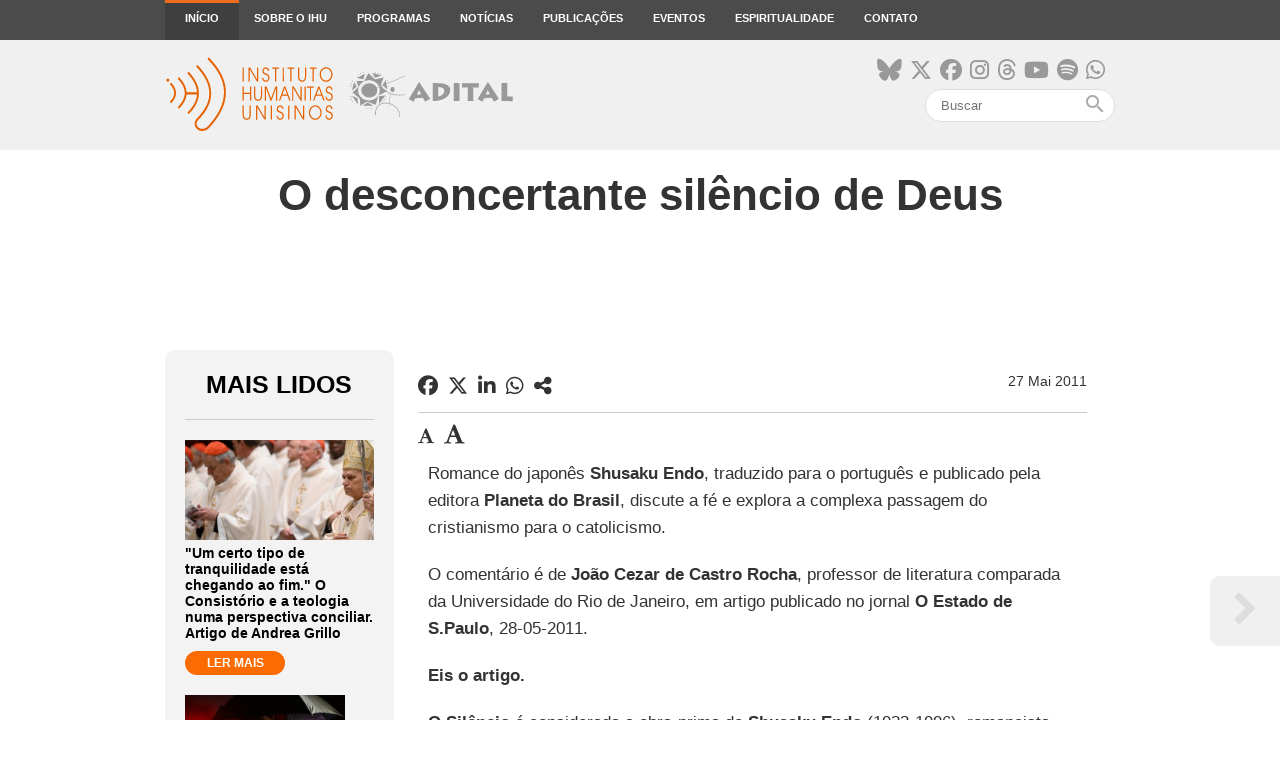

--- FILE ---
content_type: text/html; charset=utf-8
request_url: https://www.ihu.unisinos.br/173-noticias/noticias-2011/43733-o-desconcertante-silencio-de-deus
body_size: 14528
content:
<!DOCTYPE html>
<html xmlns="http://www.w3.org/1999/xhtml" xml:lang="pt-br" lang="pt-br" dir="ltr">
<head>
    <meta name="viewport" content="width=device-width, initial-scale=1.0" />
	<meta name="google-site-verification" content="8R88yrZC_pBBzeMDQP46iyx0f9Th-NXHVT7tjVfVl9A" />
    <meta charset="utf-8" />
	<base href="https://www.ihu.unisinos.br/173-noticias/noticias-2011/43733-o-desconcertante-silencio-de-deus" />
	<meta name="keywords" content="Instituto, Humanitas, Humana, Jesuítas, Missão, Modernidade, Universalização, Civilização, Científicos, Tecnológicos, Cristãos, Debate, Discussão" />
	<meta name="description" content="O Instituto Humanitas Unisinos - IHU - um órgão transdisciplinar da Unisinos, que visa apontar novas questões e buscar respostas para os desafios de nossa época. Parte da visão do humanismo social cristão, debatendo a sociedade do futuro." />
	<meta name="generator" content="ASAV" />
	<title>O desconcertante silêncio de Deus - Instituto Humanitas Unisinos - IHU</title>
	<link href="https://www.ihu.unisinos.br/categorias/173-noticias-2011/43733-o-desconcertante-silencio-de-deus" rel="canonical" />
	<link href="/templates/ihu/favicon.ico" rel="shortcut icon" type="image/vnd.microsoft.icon" />
	<link href="https://www.ihu.unisinos.br//modules/mod_asavvideogallery/assets/css/sidebar.css" rel="stylesheet" />
	<link href="/media/system/css/modal.css?bb5be63fb85c7ed07557557e81914e66" rel="stylesheet" />
	<link href="/modules/mod_asavihuonline/assets/css/mod_asavihuonline.css" rel="stylesheet" />
	<link href="https://www.ihu.unisinos.br//modules/mod_asavsharenews/assets/css/mod_asavsharenews.css" rel="stylesheet" />
	<link href="https://cdnjs.cloudflare.com/ajax/libs/font-awesome/6.6.0/css/all.min.css" rel="stylesheet" />
	<link href="/templates/ihu/css/template.css" rel="stylesheet" />
	<link href="/templates/ihu/css/icons.css" rel="stylesheet" />
	<script type="application/json" class="joomla-script-options new">{"csrf.token":"bad46c1350a9033dbafc1c3f9e1b5d9d","system.paths":{"root":"","base":""}}</script>
	<script src="/media/jui/js/jquery.min.js?bb5be63fb85c7ed07557557e81914e66"></script>
	<script src="/media/jui/js/jquery-noconflict.js?bb5be63fb85c7ed07557557e81914e66"></script>
	<script src="/media/jui/js/jquery-migrate.min.js?bb5be63fb85c7ed07557557e81914e66"></script>
	<script src="/media/system/js/caption.js?bb5be63fb85c7ed07557557e81914e66"></script>
	<script src="https://www.ihu.unisinos.br//modules/mod_asavvideogallery/assets/js/asavvideogallery.js"></script>
	<script src="/media/system/js/mootools-core.js?bb5be63fb85c7ed07557557e81914e66"></script>
	<script src="/media/system/js/core.js?bb5be63fb85c7ed07557557e81914e66"></script>
	<script src="/media/system/js/mootools-more.js?bb5be63fb85c7ed07557557e81914e66"></script>
	<script src="/media/system/js/modal.js?bb5be63fb85c7ed07557557e81914e66"></script>
	<script src="https://www.ihu.unisinos.br//modules/mod_asavsharenews/assets/js/mod_asavsharenews.js"></script>
	<script src="/media/jui/js/bootstrap.min.js?bb5be63fb85c7ed07557557e81914e66"></script>
	<script src="/templates/ihu/js/hammer.min.js"></script>
	<script src="/templates/ihu/js/jquery.hammer.js"></script>
	<script src="/templates/ihu/js/template.js"></script>
	<script src="/templates/ihu/js/swipe_news.js"></script>
	<script src="/templates/ihu/js/twitter_button.js"></script>
	<script src="/media/system/js/html5fallback.js"></script>
	<script>
jQuery(window).on('load',  function() {
				new JCaption('img.caption');
			});
		jQuery(function($) {
			SqueezeBox.initialize({});
			initSqueezeBox();
			$(document).on('subform-row-add', initSqueezeBox);

			function initSqueezeBox(event, container)
			{
				SqueezeBox.assign($(container || document).find('a.modal').get(), {
					parse: 'rel'
				});
			}
		});

		window.jModalClose = function () {
			SqueezeBox.close();
		};

		// Add extra modal close functionality for tinyMCE-based editors
		document.onreadystatechange = function () {
			if (document.readyState == 'interactive' && typeof tinyMCE != 'undefined' && tinyMCE)
			{
				if (typeof window.jModalClose_no_tinyMCE === 'undefined')
				{
					window.jModalClose_no_tinyMCE = typeof(jModalClose) == 'function'  ?  jModalClose  :  false;

					jModalClose = function () {
						if (window.jModalClose_no_tinyMCE) window.jModalClose_no_tinyMCE.apply(this, arguments);
						tinyMCE.activeEditor.windowManager.close();
					};
				}

				if (typeof window.SqueezeBoxClose_no_tinyMCE === 'undefined')
				{
					if (typeof(SqueezeBox) == 'undefined')  SqueezeBox = {};
					window.SqueezeBoxClose_no_tinyMCE = typeof(SqueezeBox.close) == 'function'  ?  SqueezeBox.close  :  false;

					SqueezeBox.close = function () {
						if (window.SqueezeBoxClose_no_tinyMCE)  window.SqueezeBoxClose_no_tinyMCE.apply(this, arguments);
						tinyMCE.activeEditor.windowManager.close();
					};
				}
			}
		};
		
	</script>

    <!-- ReCaptcha Google -->
    <script src='https://www.google.com/recaptcha/api.js'></script>
    <!-- Favicons -->
    <link rel="apple-touch-icon" sizes="180x180" href="/apple-touch-icon.png">
    <link rel="icon" type="image/png" href="/favicon-32x32.png" sizes="32x32">
    <link rel="icon" type="image/png" href="/favicon-16x16.png" sizes="16x16">
    <link rel="manifest" href="/manifest.json">
    <link rel="mask-icon" href="/safari-pinned-tab.svg" color="#5bbad5">
    <meta name="theme-color" content="#FC6B01">

    <!--[if lt IE 9]>
        <script src="/media/jui/js/html5.js"></script>
    <![endif]-->
    
<meta property="fb:app_id" 					content="154074558361498" />
<meta property="og:type"            content="website"/>
<meta property="og:url"             content="https://www.ihu.unisinos.br/173-noticias/noticias-2011/43733-o-desconcertante-silencio-de-deus"/>
<meta property="og:title"           content="O desconcertante silêncio de Deus"/>
<meta property="og:description"     content="O Instituto Humanitas Unisinos - IHU - um órgão transdisciplinar da Unisinos, que visa apontar novas questões e buscar respostas para os desafios de nossa época. Parte da visão do humanismo social cristão, debatendo a sociedade do futuro."/>
<meta property="og:image"           content="https://www.ihu.unisinos.br/images/midias_sociais/compartilhamento/default.png" />
<meta name="twitter:card"           content="summary_large_image" />
<meta name="twitter:url"            content="https://www.ihu.unisinos.br/173-noticias/noticias-2011/43733-o-desconcertante-silencio-de-deus" />
<meta name="twitter:title"          content="O desconcertante silêncio de Deus" />
<meta name="twitter:description"    content="O Instituto Humanitas Unisinos - IHU - um órgão transdisciplinar da Unisinos, que visa apontar novas questões e buscar respostas para os desafios de nossa época. Parte da visão do humanismo social cristão, debatendo a sociedade do futuro." />
<meta name="twitter:image"          content="https://www.ihu.unisinos.br/images/midias_sociais/compartilhamento/default.png" />
<meta itemprop="name"               content="O desconcertante silêncio de Deus">
<meta itemprop="image"              content="https://www.ihu.unisinos.br/images/midias_sociais/compartilhamento/default.png" />
<meta property="fb:app_id" 					content="154074558361498" />
<meta property="og:type"            content="website"/>
<meta property="og:url"             content="https://www.ihu.unisinos.br/173-noticias/noticias-2011/43733-o-desconcertante-silencio-de-deus"/>
<meta property="og:title"           content="O desconcertante silêncio de Deus"/>
<meta property="og:description"     content="O Instituto Humanitas Unisinos - IHU - um órgão transdisciplinar da Unisinos, que visa apontar novas questões e buscar respostas para os desafios de nossa época. Parte da visão do humanismo social cristão, debatendo a sociedade do futuro."/>
<meta property="og:image"           content="https://www.ihu.unisinos.br/images/midias_sociais/compartilhamento/default.png" />
<meta name="twitter:card"           content="summary_large_image" />
<meta name="twitter:url"            content="https://www.ihu.unisinos.br/173-noticias/noticias-2011/43733-o-desconcertante-silencio-de-deus" />
<meta name="twitter:title"          content="O desconcertante silêncio de Deus" />
<meta name="twitter:description"    content="O Instituto Humanitas Unisinos - IHU - um órgão transdisciplinar da Unisinos, que visa apontar novas questões e buscar respostas para os desafios de nossa época. Parte da visão do humanismo social cristão, debatendo a sociedade do futuro." />
<meta name="twitter:image"          content="https://www.ihu.unisinos.br/images/midias_sociais/compartilhamento/default.png" />
<meta itemprop="name"               content="O desconcertante silêncio de Deus">
<meta itemprop="image"              content="https://www.ihu.unisinos.br/images/midias_sociais/compartilhamento/default.png" />

	<!-- ANALYTICS -->
	<script>
	  (function(i,s,o,g,r,a,m){i['GoogleAnalyticsObject']=r;i[r]=i[r]||function(){
	  (i[r].q=i[r].q||[]).push(arguments)},i[r].l=1*new Date();a=s.createElement(o),
	  m=s.getElementsByTagName(o)[0];a.async=1;a.src=g;m.parentNode.insertBefore(a,m)
	  })(window,document,'script','https://www.google-analytics.com/analytics.js','ga');

	  ga('create', 'UA-546105-10', 'auto');
	  ga('send', 'pageview');
	</script> 
    <script src="https://cdn.jsdelivr.net/npm/@elastic/apm-rum@5.14.0/dist/bundles/elastic-apm-rum.umd.min.js" crossorigin></script>
    <script>
    elasticApm.init({
        serviceName: 'site-ihu',
        serverUrl: 'https://apm.asav.org.br',
        environment: 'prod',
        distributedTracingOrigins: [
        'https://www.ihu.unisinos.br',
        'https://ihu.unisinos.br'
        ],
        pageLoadTransactionName: function () {
        return window.location.pathname;
        }
    });
    </script>

    <script id="mcjs">!function(c,h,i,m,p){m=c.createElement(h),p=c.getElementsByTagName(h)[0],m.async=1,m.src=i,p.parentNode.insertBefore(m,p)}(document,"script","https://chimpstatic.com/mcjs-connected/js/users/cc850321ed8cdd904f1cb164c/03af79b7b9da84679e684f7bb.js");</script>
</head>

<body>
    <!-- Facebook SDK -->
    <script>
        window.fbAsyncInit = function() {
            FB.init({
                appId      : '154074558361498',
                xfbml      : true,
                version    : 'v2.11'
            });
        };

        (function(d, s, id){
            var js, fjs = d.getElementsByTagName(s)[0];
            if (d.getElementById(id)) {return;}
            js = d.createElement(s); js.id = id;
            js.src = "//connect.facebook.net/en_US/sdk.js";
            fjs.parentNode.insertBefore(js, fjs);
        }(document, 'script', 'facebook-jssdk'));
    </script>
    <!-- /Facebook SDK -->

    <!-- Header -->
    <header class="main-menu topmenu">
        <div class="desktop-menu">
            <div class="container">
                <ul class="nav menu">
    <li class="item-101 current active menu-top"><a href="/" class="footerHidden">Início</a></li><li class="item-118 menu-top deeper parent"><a href="#" >Sobre o IHU</a><ul class="nav-child small"><li class="item-119"><a href="/sobre-o-ihu/genese-missao-e-rotas" >Gênese, missão e rotas</a></li><li class="item-120"><a href="/sobre-o-ihu/sala-ignacio-ellacuria" >Sala Ignacio Ellacuría e Companheiros</a></li><li class="item-122 deeper subparent"><a href="http://www.asav.org.br/" target="_blank" rel="noopener noreferrer">Rede SJ-Cias</a><ul class="nav-subchild small"><li class="item-214"><a href="http://www.asav.org.br/cciassao-leopoldo/" target="_blank" rel="noopener noreferrer">CCIAS</a></li><li class="item-123"><a href="/sobre-o-ihu/rede-sjcias/cepat" >CEPAT</a></li></ul></li></ul></li><li class="item-124 menu-top deeper parent"><a href="#" >Programas</a><ul class="nav-child small"><li class="item-126"><a href="http://www.ihu.unisinos.br/observasinos/" target="_blank" rel="noopener noreferrer">Observasinos</a></li><li class="item-127"><a href="/programas/teologia-publica" >Teologia Pública</a></li><li class="item-128"><a href="/programas/ihu-fronteiras" >IHU Fronteiras</a></li><li class="item-129"><a href="/programas/repensando-a-economia" >Repensando a Economia</a></li><li class="item-130"><a href="/programas/sociedade-sustentavel" >Sociedade Sustentável</a></li></ul></li><li class="item-218 menu-top deeper parent"><a href="#" >Notícias</a><ul class="nav-child small"><li class="item-104"><a href="/maisnoticias/noticias" >Mais notícias</a></li><li class="item-231"><a href="/maisnoticias/entrevistas" >Entrevistas</a></li><li class="item-232"><a href="/maisnoticias/paginas-especiais" >Páginas especiais</a></li><li class="item-233"><a href="/maisnoticias/jornalismo-experimental" >Jornalismo Experimental</a></li><li class="item-260"><a href="https://open.spotify.com/show/5Rrhf1tcfIrxuHTob2gD5C?si=4f591b7c461b4798" target="_blank" rel="noopener noreferrer">IHUCAST</a></li></ul></li><li class="item-125 menu-top deeper parent"><a href="#" >Publicações</a><ul class="nav-child small"><li class="item-213"><a href="/publicacoes/mais-publicacoes" >Mais publicações</a></li><li class="item-212"><a href="http://www.ihuonline.unisinos.br/" target="_blank" rel="noopener noreferrer">Revista IHU On-Line</a></li></ul></li><li class="item-134 menu-top"><a href="/eventos" >Eventos</a></li><li class="item-135 menu-top deeper parent"><a href="#" >Espiritualidade</a><ul class="nav-child small"><li class="item-138"><a href="/espiritualidade/comentario-do-evangelho" >Comentário do Evangelho</a></li><li class="item-222"><a href="/espiritualidade/ministerio-da-palavra-na-voz-das-mulheres" >Ministério da palavra na voz das Mulheres</a></li><li class="item-141"><a href="/espiritualidade/oracoes-interreligiosas-ilustradas" >Orações Inter-Religiosas Ilustradas</a></li><li class="item-219"><a href="/espiritualidade/martirologio-latino-americano" >Martirológio Latino-Americano</a></li><li class="item-226"><a href="/espiritualidade/sinodo-pan-amazonico" >Sínodo Pan-Amazônico</a></li><li class="item-227"><a href="/espiritualidade/mulheres-na-igreja" >Mulheres na Igreja</a></li></ul></li><li class="item-143 menu-top"><a href="/contato" class="footerHidden">Contato</a></li></ul>

            </div>
        </div>
    </header>
    <div class="topbar topmenu">
        <div class="container">

            <div class="header-mobile-menu">
                <div class="mobile-menu-button">
                    <span></span>
                    <span></span>
                    <span></span>
                </div>
            </div>

            <div class="open-mobile-menu mobile-menu">
                <div class="close-nav-button">
                    <i class="material-icons">close</i>
                </div>
                <div class="mobilesearch">
                    <div class="topsocialmedia">
                        <ul>
                            <li><a href="https://bsky.app/profile/ihu.unisinos.br" target="_blank"><i class="fa-brands fa-bluesky"aria-hidden="true"></i></a></li>
                            <li><a href="https://x.com/_ihu" target="_blank"><i class="fab fa-x-twitter"aria-hidden="true"></i></a></li>
                            <li><a href="https://www.facebook.com/InstitutoHumanitasUnisinos/" target="_blank"><i class="fa-brands fa-facebook" aria-hidden="true"></i></a></li>
                            <li><a href="https://www.instagram.com/_ihu/" target="_blank"><i class="fa-brands fa-instagram" aria-hidden="true"></i></a></li>
                            <li><a href="https://www.threads.net/@_ihu" target="_blank"><i class="fa-brands fa-threads"aria-hidden="true"></i></a></li>
                            <li><a href="https://www.youtube.com/user/ihucomunica" target="_blank"><i class="fa-brands fa-youtube" aria-hidden="true"></i></a></li>
                            <li><a href="https://open.spotify.com/show/5Rrhf1tcfIrxuHTob2gD5C?si=y2LlUwSHRDeDQgbhYOrztQ&dl_branch=1&nd=1" target="_blank"><i class="fa-brands fa-spotify" aria-hidden="true"></i></a></li>
                            <li><a href="https://whatsapp.com/channel/0029VaFuN4PDJ6H07R2On71R" target="_blank"><i class="fa-brands fa-whatsapp" aria-hidden="true"></i></a></li>
                            
                        </ul>
                    </div>
                    <div class="search">
    <form action="/" method="" class="form-inline">
        <input name="search" id="mod-search-searchword" "maxlength="200"  class="inputbox search-query" type="search"placeholder="Buscar" value=""/> <span class="icon-search"><i class="material-icons">search</i></span>        <input type="hidden" name="task" value="busca" />
        <input type="hidden" name="option" value="com_padraobusca" />
        <input type="hidden" name="Itemid" value="101" />
    </form>
</div>

                </div>
                <ul class="nav menu">
    <li class="item-101 current active menu-top"><a href="/" class="footerHidden">Início</a></li><li class="item-118 menu-top deeper parent"><a href="#" >Sobre o IHU</a><ul class="nav-child small"><li class="item-119"><a href="/sobre-o-ihu/genese-missao-e-rotas" >Gênese, missão e rotas</a></li><li class="item-120"><a href="/sobre-o-ihu/sala-ignacio-ellacuria" >Sala Ignacio Ellacuría e Companheiros</a></li><li class="item-122 deeper subparent"><a href="http://www.asav.org.br/" target="_blank" rel="noopener noreferrer">Rede SJ-Cias</a><ul class="nav-subchild small"><li class="item-214"><a href="http://www.asav.org.br/cciassao-leopoldo/" target="_blank" rel="noopener noreferrer">CCIAS</a></li><li class="item-123"><a href="/sobre-o-ihu/rede-sjcias/cepat" >CEPAT</a></li></ul></li></ul></li><li class="item-124 menu-top deeper parent"><a href="#" >Programas</a><ul class="nav-child small"><li class="item-126"><a href="http://www.ihu.unisinos.br/observasinos/" target="_blank" rel="noopener noreferrer">Observasinos</a></li><li class="item-127"><a href="/programas/teologia-publica" >Teologia Pública</a></li><li class="item-128"><a href="/programas/ihu-fronteiras" >IHU Fronteiras</a></li><li class="item-129"><a href="/programas/repensando-a-economia" >Repensando a Economia</a></li><li class="item-130"><a href="/programas/sociedade-sustentavel" >Sociedade Sustentável</a></li></ul></li><li class="item-218 menu-top deeper parent"><a href="#" >Notícias</a><ul class="nav-child small"><li class="item-104"><a href="/maisnoticias/noticias" >Mais notícias</a></li><li class="item-231"><a href="/maisnoticias/entrevistas" >Entrevistas</a></li><li class="item-232"><a href="/maisnoticias/paginas-especiais" >Páginas especiais</a></li><li class="item-233"><a href="/maisnoticias/jornalismo-experimental" >Jornalismo Experimental</a></li><li class="item-260"><a href="https://open.spotify.com/show/5Rrhf1tcfIrxuHTob2gD5C?si=4f591b7c461b4798" target="_blank" rel="noopener noreferrer">IHUCAST</a></li></ul></li><li class="item-125 menu-top deeper parent"><a href="#" >Publicações</a><ul class="nav-child small"><li class="item-213"><a href="/publicacoes/mais-publicacoes" >Mais publicações</a></li><li class="item-212"><a href="http://www.ihuonline.unisinos.br/" target="_blank" rel="noopener noreferrer">Revista IHU On-Line</a></li></ul></li><li class="item-134 menu-top"><a href="/eventos" >Eventos</a></li><li class="item-135 menu-top deeper parent"><a href="#" >Espiritualidade</a><ul class="nav-child small"><li class="item-138"><a href="/espiritualidade/comentario-do-evangelho" >Comentário do Evangelho</a></li><li class="item-222"><a href="/espiritualidade/ministerio-da-palavra-na-voz-das-mulheres" >Ministério da palavra na voz das Mulheres</a></li><li class="item-141"><a href="/espiritualidade/oracoes-interreligiosas-ilustradas" >Orações Inter-Religiosas Ilustradas</a></li><li class="item-219"><a href="/espiritualidade/martirologio-latino-americano" >Martirológio Latino-Americano</a></li><li class="item-226"><a href="/espiritualidade/sinodo-pan-amazonico" >Sínodo Pan-Amazônico</a></li><li class="item-227"><a href="/espiritualidade/mulheres-na-igreja" >Mulheres na Igreja</a></li></ul></li><li class="item-143 menu-top"><a href="/contato" class="footerHidden">Contato</a></li></ul>

            </div>

            <div class="toplogo"><a href="/"><img src="https://www.ihu.unisinos.br/images/ihu/svg/logo-ihu-e-adital.svg" alt="" /></a></div>
            <div class="topsearch">
                <div class="topsocialmedia">
                    <ul>
                            <li><a href="https://bsky.app/profile/ihu.unisinos.br" target="_blank"><i class="fa-brands fa-bluesky"aria-hidden="true"></i></a></li>
                            <li><a href="https://x.com/_ihu" target="_blank"><i class="fab fa-x-twitter"aria-hidden="true"></i></a></li>
                            <li><a href="https://www.facebook.com/InstitutoHumanitasUnisinos/" target="_blank"><i class="fa-brands fa-facebook" aria-hidden="true"></i></a></li>
                            <li><a href="https://www.instagram.com/_ihu/" target="_blank"><i class="fa-brands fa-instagram" aria-hidden="true"></i></a></li>
                            <li><a href="https://www.threads.net/@_ihu" target="_blank"><i class="fa-brands fa-threads"aria-hidden="true"></i></a></li>
                            <li><a href="https://www.youtube.com/user/ihucomunica" target="_blank"><i class="fa-brands fa-youtube" aria-hidden="true"></i></a></li>
                            <li><a href="https://open.spotify.com/show/5Rrhf1tcfIrxuHTob2gD5C?si=y2LlUwSHRDeDQgbhYOrztQ&dl_branch=1&nd=1" target="_blank"><i class="fa-brands fa-spotify" aria-hidden="true"></i></a></li>
                            <li><a href="https://whatsapp.com/channel/0029VaFuN4PDJ6H07R2On71R" target="_blank"><i class="fa-brands fa-whatsapp" aria-hidden="true"></i></a></li>
                    </ul>
                </div>
                <div class="search">
    <form action="/" method="" class="form-inline">
        <input name="search" id="mod-search-searchword" "maxlength="200"  class="inputbox search-query" type="search"placeholder="Buscar" value=""/> <span class="icon-search"><i class="material-icons">search</i></span>        <input type="hidden" name="task" value="busca" />
        <input type="hidden" name="option" value="com_padraobusca" />
        <input type="hidden" name="Itemid" value="101" />
    </form>
</div>

            </div>
        </div>
    </div>
    <!-- /Header -->

    <!-- Body -->
    
    
<div class="item-page" itemscope itemtype="https://schema.org/Article">
    <meta itemprop="inLanguage" content="pt-BR" />

    
<!-- TWITTER BUTTON TEMPLATE -->
<div id="twitter-button-template" style="display: none;">
    <div class="tweet-intent-box ##EXTRA-CLASSES">
        <p class="tweet-quote">##TWEET</p>
        <a class="button-tweet-intent tweet-intent" href="https://twitter.com/intent/tweet?text=##TWEET_URL%20https%3A%2F%2Fwww.ihu.unisinos.br%2F43733-o-desconcertante-silencio-de-deus+via+%40_ihu">
            <i class="fa fa-twitter tweet-intent"></i>
            Tweet
        </a>
    </div>
</div>
<!-- /TWITTER BUTTON TEMPLATE -->

<!-- PRÓXIMO ARTIGO -->
		<div class="moduletable">
						<div class="next-article-arrows">

    <div class="next-arrow next-article-arrows-right">
        <a class="next-article" href="/categorias/159-entrevistas/661986-a-urgencia-em-romper-com-o-real-capitalista-entrevista-especial-com-lilian-lobato">
            <i class="fa fa-chevron-right" aria-hidden="true"></i>
        </a>
    </div>
</div>
		</div>
	<!-- /PRÓXIMO ARTIGO -->

<!-- NEWS TITLE -->
    <div class="news-titlebox-noimage">
        <div class="container">
            <h1>O desconcertante silêncio de Deus</h1>
        </div>
    </div>

<!-- NEWS CONTENT -->
<div class="container news-content">

    <div class="col-3 hidden-mobile">
        <!-- MAIS LIDOS -->
            <div class="news-maislidos mostread" > <!-- classe home-maislidos quando estiver na HOME -->
        <h2>Mais Lidos</h2>

        <ul >

            
                
                <li>
                                            <div class="news-thumb-image">
                            <img src="/images/ihu/2026/01/13_01_papa_leao_e_cardeais_vatican_media.png" alt="" title=""Um certo tipo de tranquilidade está chegando ao fim." O Consistório e a teologia numa perspectiva conciliar. Artigo de Andrea Grillo" />
                        </div>
                                        <h3>"Um certo tipo de tranquilidade está chegando ao fim." O Consistório e a teologia numa perspectiva conciliar. Artigo de Andrea Grillo</h3>
                                        <a class="button-pdr-small" href="/categorias/661935-um-certo-tipo-de-tranquilidade-esta-chegando-ao-fim-o-consistorio-e-a-teologia-numa-perspectiva-conciliar-artigo-de-andrea-grillo">LER MAIS</a>
                </li>

            
                
                <li>
                                            <div class="news-thumb-image">
                            <img src="/images/ihu/2026/01/13_01_donald_trump_flickr.png" alt="" title="Dez teses sobre a nova era. Artigo de Steven Forti " />
                        </div>
                                        <h3>Dez teses sobre a nova era. Artigo de Steven Forti </h3>
                                        <a class="button-pdr-small" href="/categorias/661928-dez-teses-sobre-a-nova-era-artigo-de-steven-forti">LER MAIS</a>
                </li>

            
                
                <li>
                                            <div class="news-thumb-image">
                            <img src="/images/ihu/2026/01/13_01_trump_casa_branca.jpg" alt="“O ataque testa limites de tolerância interna e externa a uma gramática de exceção que pode ser replicada em outros cenários”, adverte o professor" title="A Doutrina Donroe e o sequestro de Maduro: a exceção como método de governo no “Hemisfério Ocidental”. Entrevista especial com Armando Alvares Garcia Junior" />
                        </div>
                                        <h3>A Doutrina Donroe e o sequestro de Maduro: a exceção como método de governo no “Hemisfério Ocidental”. Entrevista especial com Armando Alvares Garcia Junior</h3>
                                        <a class="button-pdr-small" href="/categorias/159-entrevistas/661797-a-doutrina-donroe-e-o-sequestro-de-maduro-a-excecao-como-metodo-de-governo-no-hemisferio-ocidental-entrevista-especial-com-armando-alvares-garcia-junior">LER MAIS</a>
                </li>

            
        </ul>
    </div>        <!-- NEWSLETTER -->
        		<div class="moduletable">
						<div id="mc_wrapper_container"> <!-- Container para aplicar container queries -->    <div id="mc_embed_shell" style="max-width:950px;margin:auto;"> <!-- Embed do Form MailChimp -->      <link href="//cdn-images.mailchimp.com/embedcode/classic-061523.css" rel="stylesheet">      <style>        /* ====== LAYOUT PRINCIPAL ====== */       #mc-wrapper {         display: flex;         background: #fff;         border-radius: 4px;         overflow: hidden;         width: 100%;         max-width: 950px;         margin: auto;       }        /* LADO ESQUERDO (IMAGEM) */       #mc-left {         flex: 4.5;         background-image: url(https://d335luupugsy2.cloudfront.net/cms/files/781866/1713367814/$j5nj373e48m);         background-size: cover;         background-position: center;         min-height: 320px;       }        /* LADO DIREITO (FORM) */       #mc-right {         flex: 7.5;         padding: 10px 20px 0px 14px;         display: flex;         flex-direction: column;         justify-content: flex-start;       }        /* ====== TÍTULO ====== */       #mc-right h2 {         color: #ff6b08;         font-family: "Open Sans", sans-serif;         font-size: 33px;         text-align: center;         margin-bottom: 15px;       }        /* ====== SUBTEXTO ====== */       .subtext {         font-family: Lato, sans-serif;         font-size: 14px;         color: #111;         max-width: 550px;         margin: 20px 0px 0px 20px;       }        /* ====== INPUTS ====== */       #mc_embed_shell input[type="text"],       #mc_embed_shell input[type="email"] {         width: 100%;         max-width: 550px;         height: 36px;         font-size: 16px;         font-family: "Open Sans", sans-serif;         background: #f4f4f4;         border: 1px solid #d6d6d6;         border-radius: 3px;         box-shadow: inset 0px 2px 3px #ddd;         margin-bottom: 8px;       }        #mc_embed_signup .mc-field-group {         width: 100%;         padding: 0px;         min-height: 0px;       }        /* CHECKBOX */       .checkbox-group {         width: 100%;         max-width: 550px;         display: flex;         align-items: center;         margin: 0px 0px 12px 0px;         font-family: Lato, sans-serif;         font-size: 14px;         color: #4a4a4a;       }        .checkbox-group input[type="checkbox"] {         margin: 0px 4px 0px 0px;       }        /* PRIVACIDADE */       #privacy-text {         font-family: Lato, sans-serif;         font-size: 14px;         max-width: 550px;         margin: 0px 0px 18px -2px;       }        #privacy-text a {         color: #4a4a4a;         text-decoration: underline;       }        /* BOTÃO */       #mc-embedded-subscribe {         background: #ff6c08 !important;         font-family: Lato, sans-serif;         font-size: 22px;         height: 50px;         border-radius: 3px;         width: 100%;         max-width: 550px;         cursor: pointer;         color: #fff;         margin-top: 10px;       }        input.button {         width: 100% !important;         max-width: 550px !important;         margin-left: 0 !important;         height: 50px !important;         font-size: 22px !important;       }        /* ================= RESPONSIVO ================= */       @media(max-width: 768px) {         #mc-wrapper {           flex-direction: column;         }          #mc-left {           width: 100%;           height: 200px;         }          #mc-right {           padding: 10px 20px 0px 14px;         }          #mc-right h2 {           font-size: 28px;         }          .subtext {           font-size: 14px;           max-width: 100%;         }          #mc_embed_shell input[type="text"],         #mc_embed_shell input[type="email"] {           max-width: 100%;         }          #mc-embedded-subscribe {           max-width: 100%;         }          .checkbox-group {           max-width: 100%;         }          #privacy-text {           max-width: 100%;         }       }        @media(max-width: 480px) {         #mc-right h2 {           font-size: 26px;         }          .subtext {           font-size: 13px;         }       }        /* ====== TOAST ====== */       #mc-toast {         position: fixed;         top: 20px;         right: -20px;         width: 240px;         max-width: 240px;         min-height: auto;         color: #fff;         padding: 15px 20px;         border-radius: 6px;         font-family: Lato, sans-serif;         font-size: 16px;         box-shadow: 0 8px 16px rgba(0, 0, 0, 0.25);         display: block;         z-index: 9999;         opacity: 0;         transform: translateX(30px);         transition:           right 0.55s cubic-bezier(.25, .8, .25, 1),           opacity 0.55s ease,           transform 0.55s cubic-bezier(.25, .8, .25, 1);       }        #mc-toast.show {         right: 20px;         opacity: 1;         transform: translateX(0);       }        #mc-toast.success {         background: rgba(38, 184, 72, 0.90);       }        #mc-toast.warning {         background: rgba(255, 107, 8, 0.90);       }        #mc-toast.error {         background: rgba(245, 23, 45, 0.90);       }         /* ==================================================          EMBED COLUNA ESQUERDA NOTÍCIAS – AJUSTE AUTOMÁTICO          ================================================== */        #mc_wrapper_container {         container-type: inline-size;         container-name: mc-embed-news;       }        @container mc-embed-news (max-width: 450px) {          /* Oculta o lado esquerdo */         #mc-left {           display: none !important;         }          /* Ajustes exclusivos coluna esquerda */         #mc-right {           width: 210px !important;           float: none !important;           display: flex !important;           flex-direction: column !important;           align-items: center !important;           margin: 0 auto !important;           padding: 9px !important;           box-sizing: border-box !important;         }          /* Zerar margin do check*/         #mc-right h2 {           margin-bottom: 0px !important;         }          /* Inputs compactos */         #mc_embed_shell input[type="text"],         #mc_embed_shell input[type="email"] {           width: 100% !important;           max-width: 100% !important;           height: 22px !important;           font-size: 14px !important;           padding: 4px 6px !important;         }          /* Botão */         #mc-embedded-subscribe {           width: 100% !important;           max-width: 100% !important;           height: 50px !important;           font-size: 18px !important;           padding: 6px 0 !important;         }          /* Checkbox alinhado */         .checkbox-group {           align-items: flex-start !important;           width: 100% !important;           margin-top: 3px;          }          /* Privacidade com margin zerada */         #privacy-text {           margin: 0px 0px 18px 0px !important;           width: 100% !important;         }       }      </style>      <div id="mc-wrapper">        <div id="mc-left"></div>        <div id="mc-right">          <h2>Assine a Newsletter</h2>          <p class="subtext">           Receba as notícias e atualizações do <strong>Instituto Humanitas Unisinos – IHU</strong> em primeira mão.           Junte-se a nós!         </p>          <div id="mc_embed_signup">            <form             action="https://unisinos.us7.list-manage.com/subscribe/post-json?u=cc850321ed8cdd904f1cb164c&id=940c5bcd2d&c=?"             method="GET" id="mc-embedded-subscribe-form" name="mc-embedded-subscribe-form" novalidate>              <div class="mc-field-group">               <input type="text" name="FNAME" id="mce-FNAME" placeholder="Nome *" required>             </div>              <div class="mc-field-group">               <input type="email" name="EMAIL" id="mce-EMAIL" placeholder="Email *" required>             </div>              <div class="checkbox-group">               <input type="checkbox" id="mce-MMERGE7" name="MMERGE7" value="consentimento" required>               <label for="mce-MMERGE7">Eu concordo em receber comunicações.</label>             </div>              <p id="privacy-text">               Conheça nossa <a href="https://www.unisinos.br/images/documentos/politica-de-privacidade-atual.pdf"                 target="_blank">Política de Privacidade</a>.             </p>              <input type="hidden" name="tags" value="3687108">             <input type="submit" value="Cadastre-se" name="subscribe" id="mc-embedded-subscribe" class="button">            </form>          </div>        </div>      </div>      <div id="mc-toast"></div>      <script>       document.addEventListener("DOMContentLoaded", function () {         const form = document.getElementById("mc-embedded-subscribe-form");         const toast = document.getElementById("mc-toast");          function showToast(message, type = "") {           toast.className = "";           toast.textContent = message;           if (type) toast.classList.add(type);           setTimeout(() => { toast.classList.add("show"); }, 10);           setTimeout(() => { toast.classList.remove("show"); }, 3000);         }          form.addEventListener("submit", function (e) {           e.preventDefault();           if (!form.checkValidity()) { form.reportValidity(); return; }            const script = document.createElement("script");           const params = new URLSearchParams(new FormData(form)).toString();           const callbackName = "mcCallback_" + Math.floor(Math.random() * 1000000);            window[callbackName] = function (data) {             if (data.msg && data.msg.toLowerCase().includes("already subscribed")) {               showToast("E-mail já cadastrado, atualização realizada.", "warning");               form.reset();             } else if (data.result === "success") {               showToast("Inscrição realizada com sucesso!", "success");               form.reset();             } else {               showToast(data.msg || "Ocorreu um erro. Verifique os dados e tente novamente.", "error");             }             document.body.removeChild(script);             delete window[callbackName];           };            script.src = form.action.replace("&c=?", "&c=" + callbackName) + "&" + params;           document.body.appendChild(script);         });       });     </script>    </div> <!-- /mc_embed_shell -->  </div> <!-- /mc_wrapper_container -->		</div>
	        <!-- VIDEOS -->
        		<div class="moduletable">
						
<div class="video_gallery_sidebar">
    <h2>Vídeos IHU</h2>

    <div class="video_list">
        <ul>
                    <li class="activeModal"
            data-src="https://www.youtube.com/embed/kD2tm7kBiW0"
            data-title="Festa do Batismo do Senhor – Ano C – O chamado a ser presença viva de Deus no mundo"
            data-modal="video"
            >
                <div class="video_thumb" style="background-image: url('https://img.youtube.com/vi/kD2tm7kBiW0/0.jpg');"></div>
                <div class="lastvideos_player">
                    <i class="material-icons">play_circle_outline</i>
                </div>
                <h4>Festa do Batismo do Senhor – Ano C – O chamado a ser presença viva de Deus no mundo</h4>
            </li>
                    </ul>
    </div>
</div>

<div class="modal-overlay">
    <div class="modal-content">
    </div>
    <div class="modal-close-button">
        <i class="material-icons">close</i><p>FECHAR</p>
    </div>
</div>		</div>
	        <!-- REVISTA IHU -->
        		<div class="moduletable">
						<div>
	<div class="ihu_revistaihu_sidebar filters">

		<h2>Revista ihu on-line</h2>

				<a href="http://www.ihuonline.unisinos.br/edicao/558" target="_blank">
			<img src="http://www.ihuonline.unisinos.br/images/stories/edicoes/558/capa.jpg" alt="">
		</a>
		<div class="ihu_revistaihu_sidebar_resume">
			<p>Natal. A poesia mística do Menino Deus no Brasil profundo</p>
		</div>
		<div class="ihu_revistaihu_sidebar_edition">
			<p>Edição: 558</p>
		</div>

		<a class="button-pdr-small" href="http://www.ihuonline.unisinos.br/edicao/558" target="_blank">Leia mais</a>

				<div class="ihu_revistaihu_sidebar_resume">
			<p>O veneno automático e infinito do ódio e suas atualizações no século XXI</p>
		</div>
		<div class="ihu_revistaihu_sidebar_edition">
			<p>Edição: 557</p>
		</div>

		<a class="button-pdr-small" href="http://www.ihuonline.unisinos.br/edicao/557" target="_blank">Leia mais</a>

				<div class="ihu_revistaihu_sidebar_resume">
			<p>Um caleidoscópio chamado Rio Grande do Sul</p>
		</div>
		<div class="ihu_revistaihu_sidebar_edition">
			<p>Edição: 556</p>
		</div>

		<a class="button-pdr-small" href="http://www.ihuonline.unisinos.br/edicao/556" target="_blank">Leia mais</a>

			</div>
</div>		</div>
	
    </div>

    <div class="col-9 col-md-8 news-body" itemprop="articleBody">
        <div class="news-details">
            		<div class="moduletable">
						
<script src="https://apis.google.com/js/platform.js" async defer></script>

<!--  -->

<div class="news-mobile-share">
    <div class="news-sharebuttons">
        <h3 class="hidden-desktop">COMPARTILHAR</h3>
        <ul>
                        <li><a id="facebook_share" href="#"><i class="fa-brands fa-facebook" aria-hidden="true"></i><h4 class="hidden-desktop">FACEBOOK</h4></a></li>
                                    <li>
                <a id="x_share" href="https://x.com/intent/tweet?original_referer=https%3A%2F%2Fwww.ihu.unisinos.br%2F173-noticias%2Fnoticias-2011%2F43733-o-desconcertante-silencio-de-deus&ref_src=twsrc%5Etfw&text=&tw_p=tweetbutton&url=https%3A%2F%2Fwww.ihu.unisinos.br%2F173-noticias%2Fnoticias-2011%2F43733-o-desconcertante-silencio-de-deus" id="share_button">
                    <i class="fab fa-x-twitter" aria-hidden="true"></i>
                    <h4 class="hidden-desktop">Twitter</h4>
                </a>
            </li>
                                     
                            <li>
                    <a id="linkedin_share"
                    href="https://www.linkedin.com/sharing/share-offsite/?url=https%3A%2F%2Fwww.ihu.unisinos.br%2F173-noticias%2Fnoticias-2011%2F43733-o-desconcertante-silencio-de-deus"
                    data-action="share/linkedin/share"
                    target="_blank"
                    rel="noopener noreferrer">
                        <i class="fab fa-linkedin" aria-hidden="true"></i>
                        <h4 class="hidden-desktop">LINKEDIN</h4>
                    </a>
                </li>
                                                <li><a id="whatsapp_share" href="https://wa.me/?text=https://www.ihu.unisinos.br/173-noticias/noticias-2011/43733-o-desconcertante-silencio-de-deus" data-action="share/whatsapp/share"><i class="fab fa-whatsapp" aria-hidden="true"></i><h4 class="hidden-desktop">WHATSAPP</h4></a></li>
            
            
                        



            <li><a id="navigator_share" href="#" title="O desconcertante silêncio de Deus" url="https://www.ihu.unisinos.br/173-noticias/noticias-2011/43733-o-desconcertante-silencio-de-deus"><i class="fas fa-share-alt" aria-hidden="true"></i><h4 class="hidden-desktop">COMPARTILHAR</h4></a></li>
        </ul>

        <div class="mobile-sharebutton-cancel hidden-desktop">
            <p><i class="material-icons">close</i> CANCELAR</p>
        </div>

    </div>
</div>

<div class="button-news-mobile-share">
    <i class="material-icons">share</i>
</div>
 		</div>
	                        <div class="news-publishinfo">
                                    <p>27 Mai 2011</p>
                            </div>
        </div>
        <div class="news-font">
            <i class="fa fa-font" aria-hidden="true" data-num="menos"></i>
            <i class="fa fa-font" aria-hidden="true" data-num="mais" style="margin-left: 5px; font-size: 1.3em;"></i>
        </div>
        <div class="news-language">
            <ul>
                            </ul>
        </div>
        <div class="news-body-content">
            <p>Romance do japon&ecirc;s <strong>Shusaku Endo</strong>, traduzido para o portugu&ecirc;s e publicado pela editora <strong>Planeta do Brasil</strong>, discute a f&eacute; e explora a complexa passagem do cristianismo para o catolicismo.</p>
<p>O coment&aacute;rio &eacute; de <strong>Jo&atilde;o Cezar de Castro Rocha</strong>, professor de literatura comparada da Universidade do Rio de Janeiro, em artigo publicado no jornal&nbsp;<strong>O Estado de S.Paulo</strong>, 28-05-2011.</p>
<p><strong>Eis o artigo.</strong></p>
<p><strong>O Sil&ecirc;ncio </strong>&eacute; considerada a obra-prima de <strong>Shusaku Endo </strong>(1923-1996), romancista japon&ecirc;s e cat&oacute;lico praticante. Condi&ccedil;&atilde;o, ali&aacute;s, que lhe valeu um duplo ex&iacute;lio. Em seu pa&iacute;s natal, o catolicismo sempre foi n&atilde;o apenas uma religi&atilde;o minorit&aacute;ria, mas tamb&eacute;m perseguida por s&eacute;culos. Por&eacute;m, em 1945, ao viajar para a Fran&ccedil;a, a fim de concluir seus estudos, conheceu o avesso do cristianismo na discrimina&ccedil;&atilde;o que experimentou. Esse descompasso biogr&aacute;fico foi fundamental para sua obra. <strong>O Sil&ecirc;ncio </strong>discute a complexa passagem hist&oacute;rica do cristianismo ao catolicismo. Trata-se de entender como a mensagem de uma comunidade particular p&ocirc;de converter-se em credo cat&oacute;lico - isto &eacute;, universal, segundo a etimologia. O caso japon&ecirc;s, contudo, questionou a pretens&atilde;o universalizante impl&iacute;cita na ideia de evangeliza&ccedil;&atilde;o.</p>
<p>Por isso, o contexto da a&ccedil;&atilde;o do romance &eacute; determinante. Entre 1570 e 1614, &eacute;poca em que o com&eacute;rcio com <strong>Macau </strong>aconselhava o trato amistoso com os portugueses, tudo parecia indicar o &ecirc;xito dos mission&aacute;rios. Os padres eram recebidos na corte, e mesmo regentes se converteram, favorecendo a edifica&ccedil;&atilde;o de semin&aacute;rios e igrejas, al&eacute;m da ordena&ccedil;&atilde;o de cl&eacute;rigos locais. Por&eacute;m, em 1614 decretou-se a expuls&atilde;o de todos os padres, e at&eacute; 1640, devido &agrave; persegui&ccedil;&atilde;o sistem&aacute;tica, sup&otilde;e-se que 5 mil ou 6 mil crist&atilde;os foram martirizados - no retorno inesperado das condi&ccedil;&otilde;es dominantes nos dois primeiros s&eacute;culos da expans&atilde;o do cristianismo no Imp&eacute;rio Romano.</p>
<p><strong>Shusaku Endo </strong>recriou essa hist&oacute;ria atrav&eacute;s de dois padres portugueses, <strong>Francisco Garpe </strong>e <strong>Sebasti&atilde;o Rodrigues</strong>, que, apesar das persegui&ccedil;&otilde;es, viajam ao Jap&atilde;o a fim de manter viva a f&eacute; crist&atilde;. O impulso evangelizador foi justificado nas palavras de <strong>Rodrigues</strong>. Ao debater com <strong>Inoue</strong>, o temido gr&atilde;o-senhor de Chikugo, respons&aacute;vel por levar in&uacute;meros padres &agrave; apostasia, o jesu&iacute;ta insistiu: &quot;Se n&atilde;o acredit&aacute;ssemos que a verdade &eacute; universal, por que deveriam tantos mission&aacute;rios suportar tais agruras? (...) Se uma doutrina verdadeira n&atilde;o o fosse tanto em Portugal quanto no Jap&atilde;o, n&atilde;o poder&iacute;amos consider&aacute;-la verdadeira&quot;.</p>
<p>Eis a origem do drama vivido por <strong>Sebasti&atilde;o Rodrigues</strong>, que ainda inclui um Judas particular: <strong>Kichijiro</strong>, que o trai porque, como ele reconhece: &quot;Os fortes nunca cedem &agrave; tortura, e eles v&atilde;o para o Para&iacute;so. Mas e quanto &agrave;queles como eu, que nascem fracos?&quot;. No fim do romance, o leitor encontra o esclarecimento do sentido forte do t&iacute;tulo: &quot;&Oacute; Senhor, &eacute; agora que dever&iacute;eis romper o sil&ecirc;ncio. N&atilde;o podeis continuar calado&quot;. Diante da coragem dos m&aacute;rtires japoneses, o sil&ecirc;ncio de Deus parecia inconceb&iacute;vel.</p>
<p>A pr&oacute;pria palavra sil&ecirc;ncio estrutura a narrativa, referindo-se a tr&ecirc;s n&iacute;veis: uma complexa quest&atilde;o teol&oacute;gica; a resist&ecirc;ncia do meio japon&ecirc;s &agrave; evangeliza&ccedil;&atilde;o; a f&eacute; dos cat&oacute;licos japoneses perseguidos.</p>
<p>A for&ccedil;a do romance depende exatamente da rela&ccedil;&atilde;o entre as tr&ecirc;s acep&ccedil;&otilde;es. No Antigo Testamento, Deus &eacute;, por assim dizer, bastante eloquente e n&atilde;o se furta a recriminar ou mesmo a condenar a humanidade em frases lapidares. Contudo, ap&oacute;s as palavras do &uacute;ltimo profeta, Deus &quot;calou-se&quot;. Como se sabe, o sil&ecirc;ncio &eacute; rompido no Novo Testamento. Ap&oacute;s o batismo de Cristo, ouve-se o an&uacute;ncio: &quot;Tu &eacute;s o meu Filho amado em quem me comprazo&quot;. Depois, o sil&ecirc;ncio retorna. Como entend&ecirc;-lo? Nenhuma quest&atilde;o atormenta mais o jesu&iacute;ta. Em &uacute;ltima inst&acirc;ncia, ele renega a religi&atilde;o cat&oacute;lica menos por medo das torturas do que pelo efeito prolongado &quot;do terror em face do sil&ecirc;ncio de Deus&quot;.</p>
<p>A pr&oacute;pria natureza japonesa refor&ccedil;a o motivo em inesperado eco. Por exemplo, quando os soldados cercam a aldeia onde <strong>Rodrigues </strong>e seu colega <strong>Garpe </strong>se escondiam, o padre assim descreve o cen&aacute;rio: &quot;(...) eu sentia o terr&iacute;vel sil&ecirc;ncio que envolvera a localidade toda. (...) rezei e rezei para que aquele medonho sil&ecirc;ncio do meio-dia pudesse para sempre ser levado embora (...)&quot;. Pouco depois, ao visitar uma aldeia em ru&iacute;nas, a persegui&ccedil;&atilde;o sofrida pelos camponeses cat&oacute;licos torna-se ainda mais evidente: &quot;Eu me vi rodeado por um sil&ecirc;ncio terr&iacute;vel e sinistro&quot;.</p>
<p>O terceiro n&iacute;vel refere-se &agrave; coragem dos cat&oacute;licos japoneses. Perseguidos, torturados, condenados &agrave; morte: e ainda assim eles se recusavam a renegar a f&eacute; crist&atilde;. Nesse caso, por&eacute;m, n&atilde;o se tratava de simples mutismo, mas de recusar-se a falar.</p>
<p>A contradi&ccedil;&atilde;o entre as ordens de sil&ecirc;ncio estrutura o romance, especialmente, na perspectiva do protagonista, o sil&ecirc;ncio incompreens&iacute;vel de Deus e o sil&ecirc;ncio heroico dos cat&oacute;licos perseguidos. O padre portugu&ecirc;s renega sua f&eacute; precisamente para salvar convertidos que se recusavam a apostatar.</p>
<p>Numa passagem importante, descreve-se o mart&iacute;rio de dois camponeses, <strong>Mokichi</strong> e <strong>Ichizo</strong>, que suportam torturas terr&iacute;veis, mas n&atilde;o delatam os padres que se encontravam escondidos. Ent&atilde;o, todas as formas de sil&ecirc;ncio se encontram: &quot;Por tr&aacute;s do deprimente sil&ecirc;ncio deste mar, o sil&ecirc;ncio de Deus - a sensa&ccedil;&atilde;o de que, enquanto os homens erguem angustiadamente a voz, Deus permanece de bra&ccedil;os cruzados, calado&quot;.</p>
<p>&Eacute; como se o gr&atilde;o-senhor de <strong>Chikugo </strong>tivesse a &uacute;ltima palavra no duelo com o jesu&iacute;ta: &quot;Em outras terras, a &aacute;rvore do cristianismo talvez d&ecirc; folhas grossas e brotos fecundos, mas no Jap&atilde;o suas folhas murcham e n&atilde;o nasce broto algum. Nunca pensastes, padre, nas diferen&ccedil;as de solo e &aacute;gua?&quot;.</p>
<p>Sem d&uacute;vida, o padre havia pensado, mas n&atilde;o imaginara que a experi&ecirc;ncia do sofrimento alheio pudesse abalar a pr&oacute;pria f&eacute; na universalidade de sua cren&ccedil;a.</p>
<p>Por isso, no mundo atual, reler <strong>O Sil&ecirc;ncio</strong> implica um desafio: qual o di&aacute;logo poss&iacute;vel entre princ&iacute;pios universais e posi&ccedil;&otilde;es fundamentalistas?</p>             <!-- COMUNICAR ERRO -->
            		<div class="moduletable">
						</br> <a href="https://forms.office.com/r/9dd9HqL4NG" target="_blank" rel="noopener noreferrer" style="text-decoration: none;">   <button style="background-color: #d3d3d3; color: black; padding: 8px 16px; border: none; border-radius: 5px; font-size: 14px; cursor: pointer; display: flex; align-items: center;">     <span style="margin-right: 8px;">⚠️</span> Comunicar erro   </button> </a>		</div>
	            <!-- /COMUNICAR ERRO -->
        </div>
    </div>
</div>

<!-- NOTICIAS RELACIONADAS -->
<!-- /NOTICIAS RELACIONADAS -->

<!-- NOTICIAS CATEGORIA -->
<!-- /NOTICIAS CATEGORIA -->

<div class="news-comments">
<!-- COMENTÁRIOS ASAV -->
<!-- COMENTÁRIOS ASAV -->
</div>



</div>


    <!-- Footer -->
    <footer>
        <div class="footer-sitemap">
            <div class="container">
                <ul class="nav menu">
    <li class="item-101 current active menu-top"><a href="/" class="footerHidden">Início</a></li><li class="item-118 menu-top deeper parent"><a href="#" >Sobre o IHU</a><ul class="nav-child small"><li class="item-119"><a href="/sobre-o-ihu/genese-missao-e-rotas" >Gênese, missão e rotas</a></li><li class="item-120"><a href="/sobre-o-ihu/sala-ignacio-ellacuria" >Sala Ignacio Ellacuría e Companheiros</a></li><li class="item-122 deeper subparent"><a href="http://www.asav.org.br/" target="_blank" rel="noopener noreferrer">Rede SJ-Cias</a><ul class="nav-subchild small"><li class="item-214"><a href="http://www.asav.org.br/cciassao-leopoldo/" target="_blank" rel="noopener noreferrer">CCIAS</a></li><li class="item-123"><a href="/sobre-o-ihu/rede-sjcias/cepat" >CEPAT</a></li></ul></li></ul></li><li class="item-124 menu-top deeper parent"><a href="#" >Programas</a><ul class="nav-child small"><li class="item-126"><a href="http://www.ihu.unisinos.br/observasinos/" target="_blank" rel="noopener noreferrer">Observasinos</a></li><li class="item-127"><a href="/programas/teologia-publica" >Teologia Pública</a></li><li class="item-128"><a href="/programas/ihu-fronteiras" >IHU Fronteiras</a></li><li class="item-129"><a href="/programas/repensando-a-economia" >Repensando a Economia</a></li><li class="item-130"><a href="/programas/sociedade-sustentavel" >Sociedade Sustentável</a></li></ul></li><li class="item-218 menu-top deeper parent"><a href="#" >Notícias</a><ul class="nav-child small"><li class="item-104"><a href="/maisnoticias/noticias" >Mais notícias</a></li><li class="item-231"><a href="/maisnoticias/entrevistas" >Entrevistas</a></li><li class="item-232"><a href="/maisnoticias/paginas-especiais" >Páginas especiais</a></li><li class="item-233"><a href="/maisnoticias/jornalismo-experimental" >Jornalismo Experimental</a></li><li class="item-260"><a href="https://open.spotify.com/show/5Rrhf1tcfIrxuHTob2gD5C?si=4f591b7c461b4798" target="_blank" rel="noopener noreferrer">IHUCAST</a></li></ul></li><li class="item-125 menu-top deeper parent"><a href="#" >Publicações</a><ul class="nav-child small"><li class="item-213"><a href="/publicacoes/mais-publicacoes" >Mais publicações</a></li><li class="item-212"><a href="http://www.ihuonline.unisinos.br/" target="_blank" rel="noopener noreferrer">Revista IHU On-Line</a></li></ul></li><li class="item-134 menu-top"><a href="/eventos" >Eventos</a></li><li class="item-135 menu-top deeper parent"><a href="#" >Espiritualidade</a><ul class="nav-child small"><li class="item-138"><a href="/espiritualidade/comentario-do-evangelho" >Comentário do Evangelho</a></li><li class="item-222"><a href="/espiritualidade/ministerio-da-palavra-na-voz-das-mulheres" >Ministério da palavra na voz das Mulheres</a></li><li class="item-141"><a href="/espiritualidade/oracoes-interreligiosas-ilustradas" >Orações Inter-Religiosas Ilustradas</a></li><li class="item-219"><a href="/espiritualidade/martirologio-latino-americano" >Martirológio Latino-Americano</a></li><li class="item-226"><a href="/espiritualidade/sinodo-pan-amazonico" >Sínodo Pan-Amazônico</a></li><li class="item-227"><a href="/espiritualidade/mulheres-na-igreja" >Mulheres na Igreja</a></li></ul></li><li class="item-143 menu-top"><a href="/contato" class="footerHidden">Contato</a></li></ul>

            </div>
        </div>

        <div class="footerbar">
            <div class="container">
                <div class="footerbar-logo">
                    <a href="/"><img src="https://www.ihu.unisinos.br/images/ihu/svg/ihu-logo-white.svg" alt="" /></a>
                </div>
                <div class="footerbar-address">
                    <p><p>Av. Unisinos, 950 - São Leopoldo - RS<br /> CEP 93.022-750<br /> Fone: +55 51 3590-8213<br />humanitas@unisinos.br<br /> Copyright © 2016 - IHU - Todos direitos reservados</p></p>
                </div>
            </div>
        </div>
    </footer>
    <!-- /Footer -->

    
</body>
</html>


--- FILE ---
content_type: text/css; charset=utf-8
request_url: https://www.ihu.unisinos.br//modules/mod_asavsharenews/assets/css/mod_asavsharenews.css
body_size: 944
content:
.news-sharebuttons {display: inline-block;}
.news-sharebuttons ul, .news-language ul {list-style: none;padding-left: 0;}
.news-sharebuttons ul li, .news-language ul li {display: inline-block;margin-right: 5px;}
.news-sharebuttons ul li a {color: #333;font-size: 20px;}
.news-sharebuttons ul li a:hover {color: #FC6B01;}


.pdf_news_especial{
    color: #fff!important;
}

/* Ajuste de css para o modo de impressão, evitar que o título da noticia fique cortado no modo retrato.  */
@media print {
   
    .news_special_content_header_title h1 {
        font-size: 18pt;
        word-wrap: break-word;
        padding: 10px;
        margin: 0 auto;
        max-width: 750px;
        white-space: normal;
       
    }

    .news_special_content_header {
        background-image: url('<?php echo $dados->image; ?>') !important;
        -webkit-print-color-adjust: exact; /* Garante a renderização correta de cores e imagens na impressão */
        print-color-adjust: exact;
    }
   
}


@media (min-width:992px) {.news-mobile-share {display: inline-block !important;}.button-news-mobile-share {display: none;}}
@media (min-width:768px) and (max-width:991px) {
    .news-mobile-share {display: inline-block !important;}
    .button-news-mobile-share {display: none;}
}
@media (max-width:767px) {
    .news-mobile-share {display: none;width: 100%;background-color: #FFF;position: fixed;top:0;left:0;height: 100%;z-index: 300;font-family: "Lato",sans-serif;}
    .news-mobile-share .news-sharebuttons {width: 80%;margin: 0 auto;display: block;}
    .news-mobile-share h3 {width: 100%;color: #AAA;padding: 20px 0 40px;}
    .news-mobile-share .news-sharebuttons li {border: 1px solid #ccc;border-radius: 5px;margin: 5px 0;padding: 10px 0;text-align: center;width: 100%;}
    .news-mobile-share .news-sharebuttons li a {text-decoration: none;display: block;}
    .news-mobile-share .news-sharebuttons li a > i {width: 45px;}
    .news-mobile-share .news-sharebuttons li a > h4 {display: inline-block;font-weight: normal;}
    .news-mobile-share .mobile-sharebutton-cancel {bottom: 0;cursor: pointer;display: inline-block;line-height: normal;margin: 50px 0;position: absolute;color: #AAA;}
    .button-news-mobile-share {padding: 5px;border-radius: 5px;border: 1px solid #CCC;display: inline-block;line-height: normal;cursor: pointer;margin-bottom: 15px;}
    .button-news-mobile-share:hover {opacity: 0.6;}
    .button-news-mobile-share i, .mobile-sharebutton-cancel i {vertical-align: middle;}
}

